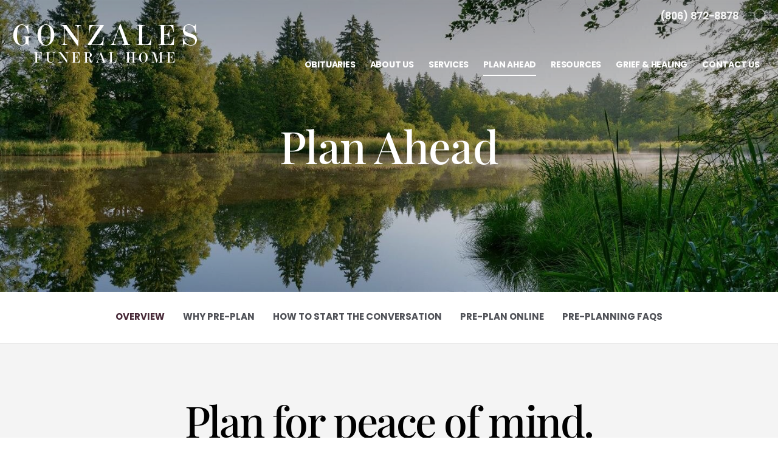

--- FILE ---
content_type: text/html; charset=utf-8
request_url: https://www.gonzalesfuneralhome.net/plan-ahead/
body_size: 8920
content:
<!doctype html>
<html lang="en" xmlns="http://www.w3.org/1999/xhtml" xmlns:og="http://ogp.me/ns#" xmlns:fb="https://www.facebook.com/2008/fbml" class=" not-mobile-device">
	<head>
		<meta charset="utf-8">
		<title>Plan Ahead | Gonzales Funeral Home - Lamesa, TX</title>

		        <meta name="description" content="Plan Ahead | Gonzales Funeral Home - Lamesa, TX" />
		
			

	<link rel="dns-prefetch" href="https://cdn.f1connect.net" /> 
	
	<link rel="preconnect" href="https://cdn.f1connect.net" />
	
	<link rel="preconnect" href="https://cdn.f1connect.net" crossorigin />


        

		



<meta property="og:type" content="website">
<meta property="og:url" content="https://www.gonzalesfuneralhome.net/plan-ahead/">
<meta property="og:site_name" content="Gonzales Funeral Home">
<meta property="og:title" content="Plan Ahead">
<meta property="og:image" content="https://cdn.f1connect.net/cdn/13479D-3DQ/layout/t/5/r/1200x630/images/logo.63723752112_fc_white.png">
<meta property="og:image:width" content="1200">
<meta property="og:image:height" content="630">
<meta property="og:description" content="">
<meta name="twitter:card" content="summary_large_image">

		<meta name="format-detection" content="telephone=no" />
<meta http-equiv="X-UA-Compatible" content="IE=Edge" />

<meta name="viewport" content="width=device-width, initial-scale=1.0, maximum-scale=5.0" />


			<meta name="google-site-verification" content="6qBGciZa---DujKRctU3pbievsnCYLEYwCF_O2KLIl4" />
			<meta name="google-site-verification" content="nE9hpQ644EoqKW-b1pm7Wq8DOSfDOR1by4_UCIC9xek" />
	
	<meta name="msvalidate.01" content="08352CB206098E9B50D9B35F42EF1359" />

  <script>
    window.googleTags = {
      internalGroupId: '',
      internalClientId: 'G-CR7NVMD5TN',
      clientGroupId: '',
      clientWebsiteId: 'G-VMZ65607B0',
      clientOpt1Id: '',
      clientOpt2Id: '',
      clientOpt3Id: ''
    };
  </script>

      <script>
      window.f1ConnectDataLayer = window.f1ConnectDataLayer || [];
      window.f1ConnectDataLayer.push({
        'event': 'siteProperties',
        websiteId: '13479',
        groupId: '',
        template: 'sublime',
        contentSetType: 'human'
      });
    </script>

          
      <script>(function(w,d,s,l,i){w[l]=w[l]||[];w[l].push({'gtm.start':
      new Date().getTime(),event:'gtm.js'});var f=d.getElementsByTagName(s)[0],
      j=d.createElement(s),dl=l!='dataLayer'?'&l='+l:'';j.async=true;j.src=
      'https://www.googletagmanager.com/gtm.js?id='+i+dl;f.parentNode.insertBefore(j,f);
      })(window,document,'script','f1ConnectDataLayer','GTM-KD2GVTWL');</script>

                          
      <script>!function(){async function e(e){return new Promise(t=>{var n=setTimeout(()=>{"function"==typeof e&&e(),t()},200);requestAnimationFrame(()=>{setTimeout(()=>{clearTimeout(n),"function"==typeof e&&e(),t()},50)})})}var t=function(t,n){if(!n||"function"!=typeof n.push)return!1;var a=n.push.bind(n);n.push=function(...n){(async()=>{await e(async()=>{var o=n[0],u="boolean"==typeof o._dedupe&&o._dedupe;u&&delete n[0]._dedupe,a(...n),!u&&await e(function(){o&&o.event&&"string"==typeof o.event&&o.event.startsWith("gtm.")&&!["gtm.dom","gtm.load"].includes(o.event)&&(o._dedupe=!0,"dataLayer"===t?window.f1ConnectDataLayer?.push(...n):window.dataLayer?.push(...n))})})})()}};t("f1ConnectDataLayer",window.f1ConnectDataLayer),t("dataLayer",window.dataLayer)}();</script>
  



<script>
	(function() {
		if(navigator.platform === "MacIntel" && navigator.maxTouchPoints > 0) {
			var html = document.querySelector('html');
			html.classList.add('mobile-device');
			html.classList.remove('not-mobile-device');
		}
	})();
</script>


  


<script>
  (function() {
    var userCountryCode = "US";
    var optInCountries=["BE","BG","CZ","DK","DE","EE","IE","GR","ES","FR","IT","CY","LV","LT","LU","HU","MT","NL","AT","PL","PT","RO","SI","SK","FI","SE","GB","HR","LI","NO","IS"];

    var NoopAdapter=function(){"interactive"===document.readyState||"complete"===document.readyState?this.emit("init"):document.addEventListener("DOMContentLoaded",function(){this.emit("init")}.bind(this))},adapter=(NoopAdapter.prototype={name:"Noop",consent:{performance:!0,targeting:!0,functional:!0},runScript:function(t,e){return e(this.consent)},emit:function(t){window.dispatchEvent(new CustomEvent("CookieConsent."+t,{detail:this.consent}))}},new NoopAdapter);
    (ConsentManager=function(t){this.adapter=t,this.defaultGranted=optInCountries.indexOf(userCountryCode)<0,this.handlers()}).prototype={consent:function(){return this.adapter.consent},runScript:function(t,n){return this.adapter.runScript(t,n)},handlers:function(){window.addEventListener("CookieConsent.init",function(){this.updateBodyClassNames(),this.updateScripts(),this.updateIframes()}.bind(this)),window.addEventListener("CookieConsent.change",function(){this.updateBodyClassNames(),this.updateScripts(),this.updateIframes()}.bind(this))},updateBodyClassNames:function(){var t=[],n=this.consent(),n=(t.push(n.performance?"consent-performance":""),t.push(n.targeting?"consent-targeting":""),t.push(n.functional?"consent-functional":""),t.join(" ").trim()),t=document.body.className.replace("consent-performance","").replace("consent-targeting","").replace("consent-functional","");document.body.className=(t+" "+n).trim()},updateScripts:function(){var t=Array.from(document.querySelectorAll('script[type="text/plain"][data-consent]'));0!==t.length&&t.forEach(function(t){this.activateScript(t)}.bind(this))},activateScript:function(t){if(this.hasConsent(t)){var n=t.parentNode,e=document.createElement(t.tagName),a=(e.innerHTML=t.innerHTML,t.attributes);if(0<a.length)for(var r=0;r<a.length;r++){var i=a[r].name,s=a[r].value;"type"!==a[r].name&&e.setAttribute(i,s)}e.setAttribute("type","text/javascript"),n.replaceChild(e,t)}},updateIframes:function(){var t=Array.from(document.querySelectorAll("iframe[data-consent][data-src]"));0!==t.length&&t.forEach(function(t){this.activateIframe(t)}.bind(this))},activateIframe:function(t){this.hasConsent(t)&&(t.src=t.dataset.src)},hasConsent:function(t){var t=(t.getAttribute("data-consent")||"").split(","),n=!1,e=this.consent();return t.forEach(function(t){n=n||e[t]}),n}},window.ConsentManager=new ConsentManager(adapter);
  })();
</script>


	<link rel="preload" as="font" crossorigin="anonymous" type="font/woff2" href="https://cdn.f1connect.net/cdn/sa-194-hQI/layout/fonts/PlayfairDisplay-Regular.woff2" />
	<link rel="preload" as="font" crossorigin="anonymous" type="font/woff2" href="https://cdn.f1connect.net/cdn/sa-194-hQI/layout/fonts/Poppins-Black.woff2" />
	<link rel="preload" as="font" crossorigin="anonymous" type="font/woff2" href="https://cdn.f1connect.net/cdn/sa-194-hQI/layout/fonts/PlayfairDisplay-Bold.woff2" />
	<link rel="preload" as="font" crossorigin="anonymous" type="font/woff2" href="https://cdn.f1connect.net/cdn/sa-194-hQI/layout/fonts/Poppins-Light.woff2" />
	<link rel="preload" as="font" crossorigin="anonymous" type="font/woff2" href="https://cdn.f1connect.net/cdn/sa-194-hQI/layout/fonts/PlayfairDisplay-Medium.woff2" />
	<link rel="preload" as="font" crossorigin="anonymous" type="font/woff2" href="https://cdn.f1connect.net/cdn/sa-194-hQI/layout/fonts/Poppins-Medium.woff2" />
	<link rel="preload" as="font" crossorigin="anonymous" type="font/woff2" href="https://cdn.f1connect.net/cdn/sa-194-hQI/layout/fonts/PlayfairDisplay-RegularItalic.woff2" />
	<link rel="preload" as="font" crossorigin="anonymous" type="font/woff2" href="https://cdn.f1connect.net/cdn/sa-194-hQI/layout/fonts/Poppins-Bold.woff2" />
<link rel="preload" as="font" crossorigin="anonymous" type="font/woff2" href="https://cdn.f1connect.net/cdn/sa-194-hQI/layout/fonts/ionicons.woff2?v=2.0.0" />
<link rel="preload" as="font" crossorigin="anonymous" type="font/woff2" href="https://cdn.f1connect.net/cdn/sa-194-hQI/layout/fonts/fontawesome-webfont.woff2?v=4.7.0" />

<link rel="preload" as="script" href='https://cdn.f1connect.net/cdn/sa-194-hQI/layout/js/theme.min.js' />

<link rel="stylesheet" type="text/css" href='https://cdn.f1connect.net/cdn/sa-194-hQI/layout/css/vendor.min.css' />
<link rel="stylesheet" type="text/css" href='https://cdn.f1connect.net/cdn/sa-194-hQI/layout/skins/1/css/theme.min.css' />
	<link rel="stylesheet" type="text/css" href='https://cdn.f1connect.net/cdn/13479D-3DQ/layout/custom/skin.min.css' id="TemplateSkin" />



		
		<script>
try {
	var dtNow = new Date();
	document.cookie = "timezone=" + (-dtNow.getTimezoneOffset()) + ";path=/;expires=" + (new Date(dtNow.getTime() + (1000 * 60 * 60 * 24)).toUTCString());
} catch (e) {}
</script>

						
	<style></style></head>
	
	
	
														<body
		data-section="Plan Ahead"
		data-page="Overview"
		class="section-plan-ahead page-overview  alternate-bg page-overview header-has-phone not-tribute-page"
		data-offset-scroll-top="100"
		data-page-id="1716"
		data-template="Sublime"
					data-customer-ua="UA-22842227-4"
								data-domain="gonzalesfuneralhome.net"
		data-business-name="Gonzales Funeral Home"
				    			>
		            <noscript><iframe src="https://www.googletagmanager.com/ns.html?id=GTM-KD2GVTWL" height="0" width="0" style="display:none;visibility:hidden"></iframe></noscript>

                          
				    <div class="accessibility-nav" role="navigation" aria-label="Skip links">
        <a href="#PageContent" id="SkipToMainContent" class="accessibility__link" tabindex="0">Skip to content</a>
    </div>


		

		<div class="body" id="internal">
			<div class="concept">
				<div class="concept-body">
					<div class="content">
						

							
<header id="TemplateHeader" class="template-header  sticky-unpinned" role="banner">
	<div class="header-container">
		<div class="header-wrap header-wrap-top">
						<button class="trigger-search trigger-search-abs" aria-label="Open Search">
				<i class=" ion ion-ios-search-strong"></i>
			</button>
						<div class="container-fluid">
				<div class="header-top">
					<div class="text-right">
						<ul>
																													<li class="website-phone">
									<a href="tel:8068728878" class="phone phone-location phone-location-299296" aria-label="Call us at 8 0 6 8 7 2 8 8 7 8">
										<strong>(806) 872-8878</strong>
									</a>
								</li>
																																		</ul>
					</div>
				</div>
			</div>
		</div>
		<div class="header-wrap header-wrap-bottom">
							<div class="template-header-mobile-bar  template-header-mobile-bar--1">
											<div class="template-header-mobile-bar__phone template-header-mobile-bar__phone--single">
							<span class="phone-label">Call Us</span>
							<a href="tel:8068728878" class="phone phone-location phone-location-299296">(806) 872-8878</a>
						</div>
									</div>
						<div class="container-fluid">
				<div class="header-inner">
					<div class="header-col left">
						<div class="logo">
    <div class="align">
        <div class="align-middle">
            <a href="/"><img src="https://cdn.f1connect.net/cdn/13479D-3DQ/layout/r/305x90/images/logo.63723752112_fc_white.png" alt="Gonzales Funeral Home"  width="305" height="90" /></a>

        </div>
    </div>
</div>
					</div>
					<div class="header-col right">
						<nav>
							<ul class="nav">
																										<li class="">
										<a href="/obituaries/">
											<span>Obituaries</span>
										</a>
									</li>
																																<li >
									<a href="/about-us/">
										<span>About Us</span>
									</a>
								</li>
																																<li >
									<a href="/services/">
										<span>Services</span>
									</a>
								</li>
																																<li  class="active">
									<a href="/plan-ahead/">
										<span>Plan Ahead</span>
									</a>
								</li>
																																<li >
									<a href="/resources/">
										<span>Resources</span>
									</a>
								</li>
																																<li >
									<a href="/grief-and-healing/">
										<span>Grief &amp; Healing</span>
									</a>
								</li>
																																<li >
									<a href="/contact-us/">
										<span>Contact Us</span>
									</a>
								</li>
																																							</ul>
						</nav>
						<button class="navbar-toggle" type="button">
							<span class="sr-only">Toggle navigation</span>
							<span class="icon-bar first"></span>
							<span class="icon-bar middle"></span>
							<span class="icon-bar last"></span>
						</button>
					</div>
				</div>
			</div>
		</div>

				<div id="obit-search" class="header-search" data-not-found-text="No obituaries found matching the search term.">
			<button class="close-search ion ion-ios-close-outline"></button>

			<div class="header-search-content">
				<form name="MainNavSearch" class="search-form" role="search" method="GET" action="/obituaries/">
					<div class="form-group">
						<label class="search-label">Search</label>
						<div class="input-search input-search-white">
							<input type="text" name="filter" class="form-control ignore-placelabel" autocomplete="off" aria-label="Search by name" tabindex="0">
							<i class="fa-fw ion ion-ios-search-strong" aria-hidden="true"></i>
						</div>
					</div>
				</form>
				<div id="ObitSuggestions" class="search-suggestions">
					<ul></ul>
				</div>
			</div>
		</div>
		
	</div>

	<div class="navbar-side">
		<div class="navbar-side-wrapper">

			<!-- SUB NAVIGATION -->
			<nav class="mobile-sub-nav">
				<ul>
																			</ul>
			</nav>

			<!-- SEARCH -->
						<div class="search-area">
				<form name="MainNavSearch" class="form-obit-search" role="search" method="GET" action="/obituaries/">
					<div class="input-group input-search dark">
						<input type="text" name="filter" class="form-control ignore-placelabel input-sm" placeholder="Search" aria-label="Search by name">
						<div class="input-group-btn">
							<button type="submit" class="btn btn-sm">
								<i class="ion ion-ios-search-strong" aria-hidden="true"></i>
								<span class="sr-only">Search</span>
							</button>
						</div>
					</div>
				</form>
			</div>
			
			<!-- NAVIGATION LINKS -->
			<nav class="header-col mobile-main-nav">
				<ul>
					<li class="nav-item home-link">
						<a  href="/">Home</a>
					</li>
																	<li class="nav-item">
							<a class="" href="/obituaries/"><span>Obituaries</span></a>
						</li>
																															<li class="nav-item">
								<a  href="/about-us/"><span>About Us</span></a>
								</li>
																																							<li class="nav-item">
								<a  href="/services/"><span>Services</span></a>
								</li>
																																							<li class="nav-item">
								<a  class="active" href="/plan-ahead/"><span>Plan Ahead</span></a>
								</li>
																																							<li class="nav-item">
								<a  href="/resources/"><span>Resources</span></a>
								</li>
																																							<li class="nav-item">
								<a  href="/grief-and-healing/"><span>Grief &amp; Healing</span></a>
								</li>
																																							<li class="nav-item">
								<a  href="/contact-us/"><span>Contact Us</span></a>
								</li>
																																	</ul>
			</nav>

		</div>
	</div>
	</header>

						<div class="internal-header" role="region" aria-label="Header">
							
	
	
							
<div
	class="internal-header-image "
				style="background-color: #000;"
	>
					
				<img
			src="https://cdn.f1connect.net/cdn/13479D-3DQ/layout/r/1920x720/images/header-pre-planning.jpg"
			style=" opacity: 0.8;"
							srcset="https://cdn.f1connect.net/cdn/13479D-3DQ/layout/r/533x200/images/header-pre-planning.jpg 533w,
					https://cdn.f1connect.net/cdn/13479D-3DQ/layout/r/767x288/images/header-pre-planning.jpg 767w,
					https://cdn.f1connect.net/cdn/13479D-3DQ/layout/r/1024x384/images/header-pre-planning.jpg 1024w,
					https://cdn.f1connect.net/cdn/13479D-3DQ/layout/r/1440x540/images/header-pre-planning.jpg 1440w,
					https://cdn.f1connect.net/cdn/13479D-3DQ/layout/r/1920x720/images/header-pre-planning.jpg 1920w"
				sizes="(max-width: 414px) 533px,
					(min-width: 415px) and (max-width: 767px) 767px,
					(min-width: 768px) and (max-width: 1024px) 1024px,
					(min-width: 1025px) and (max-width: 1440px) 1440x,
					(min-width: 1441px) 1920px"
													alt=" Plan Ahead | Gonzales Funeral Home"
										title=" Plan Ahead | Gonzales Funeral Home"
						width="1920"
			height="720"
		/>
	</div>
<div class="internal-header-content">
	<div class="page-title">
		<div class="align">
			<div class="align-middle">
															<h1 class="page-title-heading h1"><span>Plan Ahead</span></h1>
												</div>
		</div>
	</div>
</div>
						</div>

							<div class="internal-menu-container">
		<div class="internal-menu" role="navigation" aria-label="Section navigation">
			<div class="internal-menu-fix">
				<div class="okayNav clearfix" role="navigation" aria-label="Section Pages">
					<ul class="nav">
													<li  class="active">
								<a href="/plan-ahead/">
									<span class="menu-item">
										<span class="menu-item__text">
											Overview
											<span class="menu-item__effect" aria-hidden="true">Overview</span>
										</span>
									</span>
								</a>
							</li>
													<li >
								<a href="/plan-ahead/why-pre-plan">
									<span class="menu-item">
										<span class="menu-item__text">
											Why Pre-Plan
											<span class="menu-item__effect" aria-hidden="true">Why Pre-Plan</span>
										</span>
									</span>
								</a>
							</li>
													<li >
								<a href="/plan-ahead/how-to-start-the-conversation">
									<span class="menu-item">
										<span class="menu-item__text">
											How To Start The Conversation
											<span class="menu-item__effect" aria-hidden="true">How To Start The Conversation</span>
										</span>
									</span>
								</a>
							</li>
													<li >
								<a href="/plan-ahead/pre-plan-online">
									<span class="menu-item">
										<span class="menu-item__text">
											Pre-Plan Online
											<span class="menu-item__effect" aria-hidden="true">Pre-Plan Online</span>
										</span>
									</span>
								</a>
							</li>
													<li >
								<a href="/plan-ahead/pre-planning-faqs">
									<span class="menu-item">
										<span class="menu-item__text">
											Pre-Planning FAQs
											<span class="menu-item__effect" aria-hidden="true">Pre-Planning FAQs</span>
										</span>
									</span>
								</a>
							</li>
											</ul>
				</div>
			</div>
		</div>
	</div>


						<div class="internal-content">
							<div class="page-content-wrapper">
								<div id="PageContent" role="main" class="page-content">
																			<div class="widget page-intro page-intro-default ">
			<h2 class="title">Plan for peace of mind.</h2>
					<h3 class="subtitle">Make your choices now, so they don’t fall to your family later.</h3>
			</div><div class="widget text-twocolumns ">
	<p>Pre-planning is determining the details of your funeral and cemetery services in advance. To some, this may sound like a difficult conversation. But putting a plan in place is actually a smart and caring thing to do. With a plan, you’ll reduce stress for grieving loved ones—and simply let them honor and celebrate your life, knowing things are happening just as you wanted. All your wishes. All with ease.</p>
</div>									<div class="overview" data-count="4">
	<ul class="overview-content">
																		<li class="overview-item overview-item-full">
														<figure>
						<a href="/plan-ahead/why-pre-plan" tabindex="-1">
															<img
									data-lazy
									src="[data-uri]"
																			data-src="https://cdn.f1connect.net/media/58188/r/1600x720/pre-plan-faq.jpg"
										data-srcset="https://cdn.f1connect.net/media/58188/r/984x443/pre-plan-faq.jpg 984w,
											https://cdn.f1connect.net/media/58188/r/1600x720/pre-plan-faq.jpg 1600w"
										data-sizes="(max-width: 1024px) 984px,
											(min-width: 1025px) 1600px"
																		alt="Why Pre-Plan"
																											width="1600"
									height="720"
								/>
													</a>
					</figure>
					<div class="main-content">
						<div class="fix-height">
							<div class="align">
								<div class="align-middle">
									<h4><a href="/plan-ahead/why-pre-plan"  tabindex="-1">Why Pre-Plan</a></h4>
									<p>Read all the reasons pre-planning makes sense for you and the ones you love.</p>

									<p>
										<a href="/plan-ahead/why-pre-plan" class="arrow">
																							Learn More <span class="sr-only">Why Pre-Plan</span>
																					</a>
									</p>
								</div>
							</div>
						</div>
					</div>
				</li>
																				<li class="overview-item">
														<figure>
						<a href="/plan-ahead/how-to-start-the-conversation" tabindex="-1">
															<img
									src="[data-uri]"
									data-lazy
									data-src="https://cdn.f1connect.net/media/48905/463072425-compre.jpg"
																			data-srcset="https://cdn.f1connect.net/media/48905/r/414x0/463072425-compre.jpg 414w,
											https://cdn.f1connect.net/media/48905/r/492x0/463072425-compre.jpg 492w,
											https://cdn.f1connect.net/media/48905/r/767x0/463072425-compre.jpg 767w,
											https://cdn.f1connect.net/media/48905/463072425-compre.jpg 800w"
										data-sizes="(max-width: 414px) 414px,
											(min-width: 415px) and (max-width: 767px) 767px,
											(min-width: 768px) and (max-width: 1024px) 492px,
											(min-width: 1025px) 800px"
																		alt="How To Start The Conversation"
																											width="800"
									height="720"
								/>
													</a>
					</figure>
					<div class="main-content">
						<div class="fix-height">
							<div class="align">
								<div class="align-middle">
									<h4><a href="/plan-ahead/how-to-start-the-conversation"  tabindex="-1">How To Start The Conversation</a></h4>
									<p>Learn the best ways to talk about this topic, that’s often difficult to address.</p>

									<p>
										<a href="/plan-ahead/how-to-start-the-conversation" class="arrow">
																							Learn More <span class="sr-only">How To Start The Conversation</span>
																					</a>
									</p>
								</div>
							</div>
						</div>
					</div>
				</li>
																				<li class="overview-item">
														<figure>
						<a href="/plan-ahead/pre-plan-online" tabindex="-1">
															<img
									src="[data-uri]"
									data-lazy
									data-src="https://cdn.f1connect.net/media/63195/r/800x720/iStock_000005518.jpg"
																			data-srcset="https://cdn.f1connect.net/media/63195/r/414x373/iStock_000005518.jpg 414w,
											https://cdn.f1connect.net/media/63195/r/492x443/iStock_000005518.jpg 492w,
											https://cdn.f1connect.net/media/63195/r/767x690/iStock_000005518.jpg 767w,
											https://cdn.f1connect.net/media/63195/r/800x720/iStock_000005518.jpg 800w"
										data-sizes="(max-width: 414px) 414px,
											(min-width: 415px) and (max-width: 767px) 767px,
											(min-width: 768px) and (max-width: 1024px) 492px,
											(min-width: 1025px) 800px"
																		alt="Pre-Plan Online"
																											width="800"
									height="720"
								/>
													</a>
					</figure>
					<div class="main-content">
						<div class="fix-height">
							<div class="align">
								<div class="align-middle">
									<h4><a href="/plan-ahead/pre-plan-online"  tabindex="-1">Pre-Plan Online</a></h4>
									<p></p>

									<p>
										<a href="/plan-ahead/pre-plan-online" class="arrow">
																							Learn More <span class="sr-only">Pre-Plan Online</span>
																					</a>
									</p>
								</div>
							</div>
						</div>
					</div>
				</li>
																				<li class="overview-item">
														<figure>
						<a href="/plan-ahead/pre-planning-faqs" tabindex="-1">
															<img
									src="[data-uri]"
									data-lazy
									data-src="https://cdn.f1connect.net/media/112/r/800x720/when-a-death-occurs.jpg"
																			data-srcset="https://cdn.f1connect.net/media/112/r/414x373/when-a-death-occurs.jpg 414w,
											https://cdn.f1connect.net/media/112/r/492x443/when-a-death-occurs.jpg 492w,
											https://cdn.f1connect.net/media/112/r/767x690/when-a-death-occurs.jpg 767w,
											https://cdn.f1connect.net/media/112/r/800x720/when-a-death-occurs.jpg 800w"
										data-sizes="(max-width: 414px) 414px,
											(min-width: 415px) and (max-width: 767px) 767px,
											(min-width: 768px) and (max-width: 1024px) 492px,
											(min-width: 1025px) 800px"
																		alt="Pre-Planning FAQs"
																											width="800"
									height="720"
								/>
													</a>
					</figure>
					<div class="main-content">
						<div class="fix-height">
							<div class="align">
								<div class="align-middle">
									<h4><a href="/plan-ahead/pre-planning-faqs"  tabindex="-1">Pre-Planning FAQs</a></h4>
									<p></p>

									<p>
										<a href="/plan-ahead/pre-planning-faqs" class="arrow">
																							Learn More <span class="sr-only">Pre-Planning FAQs</span>
																					</a>
									</p>
								</div>
							</div>
						</div>
					</div>
				</li>
												</ul>
</div><div class="widget heading1">
	<h4 class="h1">Get Things Started.</h4>
</div><div class="widget readmore-twocolumns">

	<div class="row">

		<div class="col-sm-6">
			<div class="block-read-more">
				<div class="block-image">
															<img
						src="[data-uri]"
						data-lazy
						data-src="https://cdn.f1connect.net/media/48920/Blue-Lift-compre.jpg"
													data-srcset="https://cdn.f1connect.net/media/48920/r/384x0/Blue-Lift-compre.jpg 384w,
								https://cdn.f1connect.net/media/48920/r/482x0/Blue-Lift-compre.jpg 482w,
								https://cdn.f1connect.net/media/48920/Blue-Lift-compre.jpg 790w"
							data-sizes="(max-width: 414px) 384px,
								(min-width: 768px) and (max-width: 1024px) 482px,
								(min-width: 1025px) 790px"
												alt="White flowers flourish under the warm sunlight in a vibrant spring setting filled with greenery."
																		width="790"
						height="720"
					/>
				</div>
				<div class="block-description">
					<h4>Frequently Asked Questions</h4>
					<p>
						Find answers to a range of the most common <br aria-hidden="true"/>pre-planning questions we're often asked.
					</p>
					<div class="block-footer">
						<a href="">Read More</a>
					</div>
				</div>
			</div>
		</div>
		<div class="col-sm-6">
			<div class="block-read-more">
				<div class="block-image">
															<img
						src="[data-uri]"
						data-lazy
						data-src="https://cdn.f1connect.net/media/48907/Vibrance-1-copy-.jpg"
													data-srcset="https://cdn.f1connect.net/media/48907/r/384x0/Vibrance-1-copy-.jpg 384w,
								https://cdn.f1connect.net/media/48907/r/482x0/Vibrance-1-copy-.jpg 482w,
								https://cdn.f1connect.net/media/48907/Vibrance-1-copy-.jpg 790w"
							data-sizes="(max-width: 414px) 384px,
								(min-width: 768px) and (max-width: 1024px) 482px,
								(min-width: 1025px) 790px"
												alt="Glasses and a computer mouse are placed on a laptop in a tidy workspace at home."
																		width="790"
						height="720"
					/>
				</div>
				<div class="block-description">
					<h4>Our Pre-Planning Form</h4>
					<p>
						We’ve designed a form that takes you <br aria-hidden="true"/>through the process, one step at a time.
					</p>
					<div class="block-footer">
						<a href="/plan-ahead/pre-plan-online">Read More</a>
					</div>
				</div>
			</div>
		</div>

	</div>

</div><div class="widget text-textbigger text-center  on-white">
	<div class="inner-wrap">
		<p>Want one-on-one assistance? Feel free to give us a call.</p>
		<div class="text-bigger">
		<p>(806) 872-8878</p>
		</div>
	</div>
</div>
		
		
		
								
		
		
											
	
		
		
		
		
	<div class="related-links related-links--flex " >
		<div class="container-fluid">

			<div class="heading-group">
				<h3 class="h1 title">Related Links</h3>
			</div>

							<div class="mb-none row-flex">
	
				
		
			
			<div class="col-flex">
				<div class="related-link">
					<div class="figure">
						<a href="/resources/"  tabindex="-1">
							<img
								src="[data-uri]"
								data-lazy
								data-src="https://cdn.f1connect.net/media/48634/resources.jpg"
																	data-srcset="https://cdn.f1connect.net/media/48634/r/314x0/resources.jpg 314w,
										https://cdn.f1connect.net/media/48634/r/384x0/resources.jpg 384w,
										https://cdn.f1connect.net/media/48634/resources.jpg 520w"
									data-sizes="(max-width: 414px) 384px,
										(min-width: 415px) and (max-width: 767px) 520px,
										(min-width: 768px) and (max-width: 1024px) 314px,
										(min-width: 1025px) 520px"
																alt="Resources"
																width="520"
								height="320"
							/>
						</a>
					</div>
					<div class="figcaption">
						<h4><a href="/resources/" >Resources</a></h4>
						<p><a href="/resources/"  tabindex="-1">Find everything you need.</a></p>
					</div>
				</div>
			</div>
			
				
												
		
			
			<div class="col-flex">
				<div class="related-link">
					<div class="figure">
						<a href="/plan-ahead/pre-plan-online"  tabindex="-1">
							<img
								src="[data-uri]"
								data-lazy
								data-src="https://cdn.f1connect.net/media/112/r/520x320/when-a-death-occurs.jpg"
																	data-srcset="https://cdn.f1connect.net/media/112/r/314x193/when-a-death-occurs.jpg 314w,
										https://cdn.f1connect.net/media/112/r/384x236/when-a-death-occurs.jpg 384w,
										https://cdn.f1connect.net/media/112/r/520x320/when-a-death-occurs.jpg 520w"
									data-sizes="(max-width: 414px) 384px,
										(min-width: 415px) and (max-width: 767px) 520px,
										(min-width: 768px) and (max-width: 1024px) 314px,
										(min-width: 1025px) 520px"
																alt="Plan Ahead"
																width="520"
								height="320"
							/>
						</a>
					</div>
					<div class="figcaption">
						<h4><a href="/plan-ahead/pre-plan-online" >Plan Ahead</a></h4>
						<p><a href="/plan-ahead/pre-plan-online"  tabindex="-1">Make choices about your future funeral now.</a></p>
					</div>
				</div>
			</div>
			
				
																
			
				
		
			
			<div class="col-flex">
				<div class="related-link">
					<div class="figure">
						<a href="/grief-and-healing/grief-support-guide"  tabindex="-1">
							<img
								src="[data-uri]"
								data-lazy
								data-src="https://cdn.f1connect.net/media/48638/grief-support.jpg"
																	data-srcset="https://cdn.f1connect.net/media/48638/r/314x0/grief-support.jpg 314w,
										https://cdn.f1connect.net/media/48638/r/384x0/grief-support.jpg 384w,
										https://cdn.f1connect.net/media/48638/grief-support.jpg 520w"
									data-sizes="(max-width: 414px) 384px,
										(min-width: 415px) and (max-width: 767px) 520px,
										(min-width: 768px) and (max-width: 1024px) 314px,
										(min-width: 1025px) 520px"
																alt="Grief Support"
																width="520"
								height="320"
							/>
						</a>
					</div>
					<div class="figcaption">
						<h4><a href="/grief-and-healing/grief-support-guide" >Grief Support</a></h4>
						<p><a href="/grief-and-healing/grief-support-guide"  tabindex="-1">Coping with Grief &amp; Loss.</a></p>
					</div>
				</div>
			</div>
			
				
			</div>
					</div>
	</div>

		

			<section id="LocationsWrapper" class="locations-wrapper location-unique" data-loader="tilesLoader">
			<div class="map-container">
								<div id="HomeLocationsMap" class="map map-unique-location" data-location-count="1" data-zoom-level="16"></div>
							</div>
			<div class="locations-content">
				<div class="section-title text-center">
					<div class="container-fluid">
																					<h4>Explore Our Location</h4>
								<p>See where we are located.</p>
																		</div>
				</div>

				<div class="list-locations list-locations-odd list-locations-total-1">
					<div class="locations-carousel notranslate">
																			
																								
								<div itemscope itemtype="https://schema.org/LocalBusiness" class="location-wrapper">
																		<div class="location" data-address="310 S. Main Lamesa TX 79331" data-latlng="32.7309772,-101.9512557">
										<h5 class="location-name">
											<div class="align">
												<div class="align-middle">
													<span itemprop="name">Gonzales Funeral Home</span>
												</div>
											</div>
										</h5>
										<div class="location-info">

											<div class="location-address" itemprop="address" itemscope itemtype="https://schema.org/PostalAddress">
																								<p itemprop="streetAddress">
													310 S. Main												</p>
																								<p>
																										<span itemprop="addressLocality">Lamesa</span>,																																							<span itemprop="addressRegion">TX</span>
																																							<span itemprop="addressRegion">79331</span>
																									</p>
											</div>
											
																							<p class="location-phone" itemprop="telephone"><a href="tel:8068728878">(806) 872-8878</a></p>
											
											
																						
																						
											
																					</div>

										<div class="clearfix">
																						<div class="pull-left">
												<a rel="nofollow noopener" class="get-directions" href="https://www.google.com/maps/dir/?api=1&destination=310+S.+Main%2c+Lamesa%2c+TX+79331%2c+US" class="get-directions" target="_blank">Get Directions</a>
											</div>
																						<div class="pull-right">
																						</div>
										</div>
									</div>
								</div>
																		</div>
				</div>
			</div>
		</section>
	
																	</div>
							</div>
						</div>
					</div>
				</div>

				
		
							
							
							
							
							
							

<footer id="TemplateFooter" class="template-footer" role="contentinfo" >
	<div class="footer-top">
		<div class="container-fluid">
			<div class="limit-max">
				<div class="row">
					<div class="col-lg-8 col-links">
						<div class="row section-links">
																				<ul class="list-unstyled col-sm-4">
							
							
							<li><a href="/" >Homepage</a></li>

																				
							
							<li><a href="/obituaries/" >Funerals & Obituaries</a></li>

																				
							
							<li><a href="/about-us/" >About Us</a></li>

														</ul>
																											<ul class="list-unstyled col-sm-4">
							
							
							<li><a href="/services/" >Services</a></li>

																				
							
							<li><a href="/plan-ahead/" >Plan Ahead</a></li>

																				
							
							<li><a href="/resources/" >Resources</a></li>

														</ul>
																											<ul class="list-unstyled col-sm-4">
							
							
							<li><a href="/grief-and-healing/" >Grief &amp; Healing</a></li>

																				
							
							<li><a href="/contact-us/" >Contact Us</a></li>

														</ul>
																			</div>
					</div>
									</div>
			</div>
		</div>
		<div class="back-to-top">
			<button>Back to top</button>
		</div>
	</div>

																										
	
	<div class="copyright">
		<div class="container-fluid">
			<div class="limit-max">
				<div class="row">
				</div>

				<div class="row">
					<div class="col-xs-12">
						<div class="table mb-none">
							<div class="cell text-left">
								<p>&copy; 2026 Gonzales Funeral Home. All Rights Reserved.</p>
							</div>

							<div class="cell text-right">
								<p>Made with love by <a href="https://www.funeralone.com/" target="_blank" rel="nofollow noopener" class="text-bold" data-funeralone>funeralOne</a></p>
							</div>
						</div>
					</div>

																				<div class="col-xs-12">
						<p class="text-center">
							<a href="https://www.prepaidfunerals.texas.gov" target="_blank" rel="nofollow noopener">View information</a> for consumers relating to the purchase of preneed funeral contracts including descriptions of the trust and insurance funding options available under state law.<br aria-hidden="true">
            	Complaints concerning perpetual care cemeteries or prepaid contracts should be directed to: Texas Department of Banking, 2601 N. Lamar Blvd., Austin, TX 78705; 1-877-276-5554 (toll free); <a href="https://www.dob.texas.gov" target="_blank" rel="nofollow noopener">www.dob.texas.gov</a>
						</p>
					</div>
										
										
				</div>
			</div>
		</div>
	</div>

</footer>
			</div>
		</div>
		

<script src='https://cdn.f1connect.net/cdn/sa-194-hQI/layout/js/theme.min.js'></script>






			<div class="accessibility-nav accessibility-nav--footer" role="navigation" aria-label="Footer sitemap navigation">
	    <a href="/sitemap" class="accessibility__link" tabindex="0">Sitemap</a>
	</div>

	</body>
</html>
